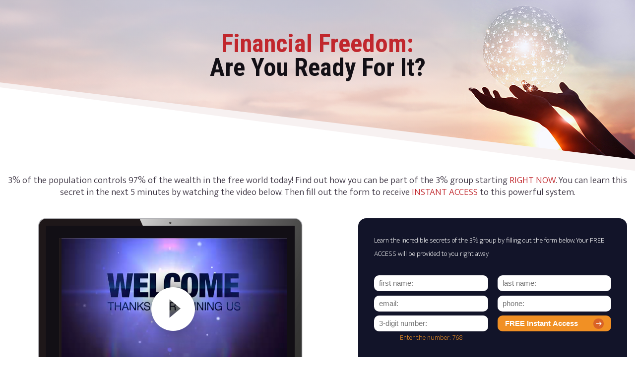

--- FILE ---
content_type: text/html; charset=UTF-8
request_url: https://www.financialfreedomsites.com/515093/
body_size: 6963
content:
<!DOCTYPE html>

<html lang="en">

<meta name="viewport" content="width=device-width, initial-scale=1, shrink-to-fit=no">

<meta http-equiv="Content-Type" content="text/html; charset=utf-8" />

<meta http-equiv="X-UA-Compatible" content="IE=edge,chrome=1">	

<head>

<title>Financial Freedom - are you ready for it?</title>

<link rel="preconnect" href="https://fonts.gstatic.com">

<link href="/Css/main-new.css?ver=1.06" rel="stylesheet" type="text/css" />

<link href="/Css/responsive-new.css?ver=1.06" rel="stylesheet" type="text/css" />

<link href="/Css/fonts-new.css?ver=1.02" rel="stylesheet" type="text/css" />

<link href="/Css/LP_Video_embed.css" rel="stylesheet" type="text/css">

<link href="/video/video-js.css" rel="stylesheet" type="text/css" />

<script type="text/javascript" src="/video/video.min.js"></script>

<script type="text/javascript">


  (function () {

    'use strict';

    if (window.location !== window.top.location) {

      window.top.location = 'https://www.financialfreedomsites.com/515093/';

    }

  })();



</script>

</head>

<body>

<div class="page-container">
  <div class="header-section">

    <div class="hero-area">

      <div class="hero-content">

        <h1 class="hc-heading">

          <span class="txt-hlght-1">Financial Freedom: </span> Are You Ready For It?

        </h1>

        <div class="hc-text-section-1">

          <p>

            3% of the population controls 97% of the wealth

            in the free world today! Find out how you can be part of the 3% group

            starting <span class="txt-hlght-1">RIGHT NOW</span>.

            You can learn this secret in the next 5 minutes by watching the video below.

            Then fill out the form to receive <span class="txt-hlght-1">INSTANT ACCESS</span> to this powerful system.

          </p>

        </div>

      </div>

    </div>

  </div>
  <div class="content-section">

      <div class="section section-1">

  <div class="page-wrapper">

      
    <div class="grid">
      <div class="cell-1">
        <div class="movie-area">
          <div id="movie-thumb" class="movie-wrapper" onclick="showMovie();">
            <i class="icon-play"></i>
            <img src="/Images/movie-thumb.png" >
          </div>
        </div>
      </div>
      <div class="cell-2">
        <div class="section-box" id="form-above">

          <p>Learn the incredible secrets of the 3% group by filling out the form below. Your FREE ACCESS will be provided to you right away</p>



          <form id="form" class="ui-form" action="https://www.financialfreedomsites.com/515093/#form-above" method="post">

            <div class="ui-form-row">

              <div class="ui-form-cell">

                <input type="text" name="ar_leads_firstname" id="ar_leads_firstname" value="" class="ui-input" placeholder="first name:" required>

              </div>

              <div class="ui-form-cell">

                <input type="text" name="ar_leads_lastname" id="ar_leads_lastname" value="" class="ui-input" placeholder="last name:" required>

              </div>

            </div>

            <div class="ui-form-row">

              <div class="ui-form-cell">

                <input type="text" name="ar_leads_email" id="ar_leads_email" value="" class="ui-input" placeholder="email:" required>

              </div>

              <div class="ui-form-cell">

                <input type="text" name="ar_leads_phone" id="ar_leads_phone" value="" class="ui-input" placeholder="phone:" required>

              </div>

            </div>

            <div class="ui-form-row">

              <div class="ui-form-cell"><input type="text" name="ar_leads_detail" id="ar_leads_detail" class="ui-input" placeholder="3-digit number:" required onfocus="enableform();"><label for="ar_leads_detail">Enter the number: 768</label></div>

              <div class="ui-form-cell">

                <button id="subbutton1" class="btn" disabled>

                  <span>FREE Instant Access</span>

                  <i class="icon-arrow-right"></i>

                </button>

              </div>

            </div>

          </form>

          <p class="italic">* Please complete the form in its entirety. We will not sell or rent your information to ANYONE. Your privacy is assured.</p>

        </div>
      </div>
    </div>


    <div class="paragraph-section">

      <p class="center">You'll always miss 100% of the shots you never take. Don't miss this one, it could be the shot of a lifetime for you. Fill out the form above to gain instant access to the greatest wealth creation system on the planet.</p>

    </div>


  </div>

</div>

<div id="modal" class="modal-movie" data-visible="false">
  <div class="movie-holder">
    <div class="modal-link" onclick="closeIt();">TO CLOSE VIDEO – CLICK ANYWHERE OUTSIDE OF VIDEO AREA</div>
    <video
        id="my-video-player"
        class="video-js vjs-default-skin vjs-big-play-centered"
        preload="true"
        controls="true"
        fluid="true"
        data-setup='{ "customControlsOnMobile": true, "nativeControlsForTouch": false }'
    >
        <source
            src="../1.media/LP_Video_700_45pct/LP_Video_700_45pct.mp4"
            type="video/mp4"
        >
    </video>
  </div>
</div>

<script type="text/javascript">

  let locked = true;
  let movieModal = document.getElementById('modal');
  let myMovie = videojs('my-video-player');

  function enableform() {

    if (locked === true) {
      locked = false;
      var item = document.getElementById('subbutton1');
      item.disabled = false;
    }

  }

  function closeIt() {

    myMovie.ready(function() {
      myMovie.pause();
    });
    movieModal.setAttribute('data-visible','false');
    window.removeEventListener('click', checkClick);
  }

  function showMovie() {
    movieModal.setAttribute('data-visible','true');

    myMovie.ready(function() {
      myMovie.play();
    });

    movieModal.addEventListener('click', function (event) {
    checkClick(event);
  });

  }

  const checkClick = (e) => {

  if (movieModal.getAttribute('data-visible') === 'true') {
    const target = movieModal
      .querySelectorAll('.video-js')[0]
      .getBoundingClientRect();

    if (
      e.clientX < target.left ||
      e.clientX > target.right ||
      e.clientY > target.bottom ||
      e.clientY < target.top - 40
    ) {
      closeIt();
    }
  }
};

</script>

  </div>
  <div class="footer-section">

    <div class="page-wrapper">

      <div class="center">

        &copy; 2004-2026 Financial Freedom. All rights reserved.

      </div>

    </div>

  </div>
</div>


</body>

</html>

--- FILE ---
content_type: text/css
request_url: https://www.financialfreedomsites.com/Css/main-new.css?ver=1.06
body_size: 9742
content:
/*////////////////////////////////////////////////////////////////////////////////////////////////////////////////////*/

/*Generals*/

* {
  margin: 0;

  padding: 0;
}

a {
  outline: none;

  border: none;
}

*::after,
*::before {
  box-sizing: border-box;
}

img {
  border: none;

  display: block;
}

html {
  font-size: 62.5%;

  line-height: 1.15;

  -ms-text-size-adjust: 100%;

  -webkit-text-size-adjust: 100%;
}

html,
body {
  width: 100%;

  height: 100%;
}

body {
  position: relative;

  font: 300 2rem/3.4rem 'Mukta Vaani', Arial, Helvetica, sans-serif;

  color: #111;
}

.page-wrapper {
  position: relative;

  width: 100%;

  max-width: 124rem;

  padding: 0 2rem;

  box-sizing: border-box;

  margin: 0 auto;
}

p {
  margin-bottom: 3.6rem;
}

.center {
  text-align: center !important;
}

.mb-n {
  margin-bottom: 0 !important;
}

.mb-25 {
  margin-bottom: 2.5rem !important;
}

.mb-10 {
  margin-bottom: 1rem !important;
}

.mb-8 {
  margin-bottom: 0.8rem !important;
}

.mn {
  margin: 0 !important;
}

.spacer-10 {
  width: 100%;

  clear: both;

  height: 10rem;
}

.spacer-5 {
  width: 100%;

  clear: both;

  height: 5rem;
}

.spacer-8 {
  width: 100%;

  clear: both;

  height: 8rem;
}

.txt-yellow {
  color: #e19839;
}

.pad-n {
  padding: 0 !important;
}

.pad-b-n {
  padding-bottom: 0 !important;
}

.txt-hlght-1 {
  color: #c1272d;
}

.txt-hlght-2 {
  color: #d96227;
}

/*////////////////////////////////////////////////////////////////////////////////////////////////////////////////////*/

h1 {
  font: 600 4.4rem/4.8rem 'Hind', sans-serif;

  color: #120f15;

  text-align: center;

  margin-bottom: 5rem;
}

h2 {
  font: 500 3.6rem/4.8rem 'Hind', sans-serif;

  color: #231b2b;

  margin-bottom: 5rem;
}

h3 {
  font: 500 3rem/3.8rem 'Hind', sans-serif;

  text-transform: uppercase;

  margin-bottom: 6rem;
}

h4 {
  font: 500 1.8rem/5rem 'Poppins', Arial, Helvetica, sans-serif;

  text-transform: uppercase;

  margin-bottom: 2rem;
}

h5 {
  font: 2.4rem/3rem 'Ubuntu', Arial, Helvetica, sans-serif;
}

.pre-title {
  display: block;

  font: 400 2rem 'Mukta Vaani', Arial, Helvetica, sans-serif;

  text-transform: uppercase;
}

/*////////////////////////////////////////////////////////////////////////////////////////////////////////////////////*/

.hero-area {
  position: relative;
  background: url(/Images/bg-hero-n.png) no-repeat right top;
  min-height: 350px;
}

.hero-content {
  position: relative;

  width: 100%;

  max-width: 160rem;

  margin: 0 auto;

  padding: 11rem 2rem 0 2rem;

  box-sizing: border-box;
}

.hc-heading {
  font: 700 6.3rem/6rem 'Roboto Condensed', Arial, Helvetica, sans-serif;

  color: #120f15;

  margin-bottom: 15rem;

  text-align: center;
}

.hc-text-section-1 {
  font: 300 2.35rem/3rem 'Mukta Vaani', Arial, Helvetica, sans-serif;

  color: #3a3240;

  margin-bottom: 5rem;

  text-align: center;
}

.hc-text-section-1 p {
  margin-bottom: 2rem;
}

.hc-text-section-2 {
  font: 400 2rem/3rem 'Mukta Vaani', Arial, Helvetica, sans-serif;

  color: #3a3240;
}

.page-wrapper {
  position: relative;

  width: 100%;

  max-width: 160rem;

  padding: 0 2rem;

  box-sizing: border-box;

  margin: 0 auto;

  z-index: 990;
}

.section-1 {
  position: relative;
}

.movie-area {
  position: relative;
}

.movie-wrapper {
  position: relative;

  display: block;

  max-width: 110.4rem;

  width: 100%;

  height: 45.7rem;

  background: url(/Images/laptop.png) no-repeat;

  background-size: contain;

  padding: 0 12.9rem;

  box-sizing: border-box;

  cursor: pointer;
}

.section-2 {
  padding-bottom: 6rem;
}

.movie-wrapper i {
  position: absolute;

  left: 50%;

  top: 50%;

  z-index: 99;

  font-size: 11rem;

  transform: translateX(-50%) translateY(-50%);

  color: white;

  text-shadow: 0 0.3rem 5.3rem rgba(0, 0, 0, 0.8);
}

.movie-wrapper:hover i {
  color: rgba(255, 255, 255, 1);

  text-shadow: 0 0.8rem 8rem rgba(0, 0, 0, 1);
}

.movie-wrapper img {
  position: relative;

  top: 5rem;

  z-index: 9;

  width: 100%;

  max-width: 84rem;

  transition: 0.2s linear;

  margin: 0 auto;
}

.movie-wrapper:hover img {
  opacity: 0.8;
}

.paragraph-section {
  margin-left: auto;

  margin-right: auto;

  font: 300 2.35rem/3rem 'Mukta Vaani', Arial, Helvetica, sans-serif;
}

.section-icon {
  text-align: center;

  margin-bottom: 4rem;
}

.section-icon i {
  width: 14rem;

  height: 14rem;

  display: inline-block;
}

i.ico-checklist {
  position: relative;

  background: url(/Images/ico-checklist.png) center;

  background-size: contain;
}

i.ico-diamond {
  position: relative;

  background: url(/Images/ico-diamond.png) center;

  background-size: contain;
}

.section-3 {
  position: relative;

  background: url(/Images/bg-section.jpg) center no-repeat;

  min-height: 1210px;

  line-height: 3rem;
}

.page-container {
  position: relative;
  padding-bottom: 80px;
  min-height: 100vh;
  box-sizing: border-box;
}
.footer-section {
  position: absolute;
  bottom: 0;
  left: 0;
  width: 100%;
  background: url(/Images/bg-footer.jpg) left top no-repeat #988d8c;
  padding: 2rem 0;
  font-size: 1.9rem;
}

.section-3 .icon-arrow-down {
  margin: 4rem;

  font-size: 4rem;
}

.grid-section {
  display: flex;

  justify-content: space-between;

  flex-wrap: wrap;
}

.grid-cell {
  width: 47%;
}

.section-3 h2,
.section-3 h3 {
  color: white;
}

.section-3 h3 {
  margin-top: 4rem;
}

.blt-listing {
  list-style: none;
}

.blt-listing li {
  position: relative;

  padding: 0 0 2.4rem 4.4rem;

  font-size: 1.8rem;

  color: white;

  font-weight: 200;
}

.blt-listing li:before {
  content: '';

  position: absolute;

  top: 0;

  left: 0;

  display: inline-block;

  width: 2.6rem;

  height: 2.1rem;

  background: url(/Images/ico-right.png) no-repeat;

  background-size: contain;
}

.section-box {
  position: relative;

  padding: 4rem;

  background: #121429;

  border-radius: 2rem;

  font-size: 1.8rem;

  color: white;

  font-weight: 200;
}

.ui-form {
  margin-bottom: 5rem;
}

.ui-form-row {
  display: flex;

  justify-content: space-between;

  flex-wrap: wrap;

  margin-bottom: 1.1rem;
}

.ui-form-cell {
  width: 48%;
}

.ui-input {
  position: relative;

  display: inline-block;

  width: 100%;

  border: 0;

  background: white;

  border-radius: 10px;

  padding: 0 10px;

  height: 4rem;

  line-height: 4rem;

  box-sizing: border-box;

  font-size: 15px;
}

.ui-input:focus {
  box-shadow: 0 0 0 2px #f27815;
}

.btn {
  position: relative;

  display: flex;

  width: 100%;

  padding: 0 15px;

  height: 4rem;

  background: #f19024;

  border: 0;

  box-sizing: border-box;

  font: 600 1.9rem/4rem 'Hind', Arial, Helvetica, sans-serif;

  border-radius: 10px;

  color: white;

  justify-content: space-between;

  align-items: center;
}

.btn:not([disabled]) {
  cursor: pointer;
}

.btn span {
  white-space: nowrap;
}

.btn i {
  display: inline-block;

  font-size: 2rem;

  background: #d96227;

  padding: 0.3rem;

  border-radius: 10px;
}

.btn:not([disabled]):hover {
  background: #d96227;

  color: rgba(255, 255, 255, 0.62);
}

p.italic {
  font-style: italic;

  font-size: 1.7rem;

  line-height: 2rem;

  margin-bottom: 0;
}

.notification.error {
  background: #b04c4c;

  padding: 0.5rem 2rem;

  border-radius: 0.5rem;

  margin-top: -2rem;

  color: white;

  font-size: 1.7rem;
}

.notification-bar {
  color: white;

  font-size: 3rem;

  background: #b04c4c;

  padding: 2.5rem 1rem;

  border-radius: 0;

  margin: 0 auto;

  left: 0;

  width: 100%;
  max-width: 800px;

  text-align: center;
}

.modal-movie {
  position: fixed;

  top: 0;

  left: 0;

  z-index: 9999;

  display: block;

  width: 100%;

  height: 100%;

  color: white;
}

.modal-movie[data-visible='true'] {
  display: block;
}

.modal-movie[data-visible='false'] {
  display: none;
}

.modal-movie:after {
  content: '';

  position: absolute;

  top: 0;

  left: 0;

  display: block;

  width: 100%;

  height: 100%;

  background: rgba(0, 0, 0, 0.8);
}

.movie-holder {
  position: absolute;

  top: 50%;

  left: 50%;

  z-index: 99999;

  transform: translateX(-50%) translateY(-50%);

  text-align: right;

  width: 100%;

  max-width: 110rem;

  height: 100%;

  max-height: 61.6rem;

  padding-bottom: 40px;
}

.modal-link {
  cursor: pointer;

  margin-bottom: 0;

  margin-top: 0;

  position: absolute;

  text-align: center;

  width: 100%;

  bottom: -12px;

  left: 0;

  color: orange;

  line-height: 17px;

  background: rgba(0, 0, 0, 0.66);

  padding: 1.5rem 0;
}

.modal-link:hover {
  color: orange;
}

iframe.tscplayer_inline {
  width: 100%;

  height: 100%;

  box-sizing: border-box;

  padding: 0;

  margin: 0;
}

.ui-form-cell label {
  text-align: center;

  width: 100%;

  display: block;

  font-size: 1.8rem;

  color: #f19024;
}

.grid {
  display: flex;
  justify-content: space-between;
  padding-bottom: 50px;
  gap: 100px;
}
.cell-1 {
  width: calc(55% - 50px);
}
.cell-2 {
  width: calc(45% - 50px);
}


--- FILE ---
content_type: text/css
request_url: https://www.financialfreedomsites.com/Css/responsive-new.css?ver=1.06
body_size: 5429
content:
/*////////////////////////////////////////////////////////////////////////////////////////////////////////////////////*/

/*////////////////////////////////////////////////////////////////////////////////////////////////////////////////////*/

@media only screen and (min-width: 1920px) {
  .hero-area {
    position: relative;
    background: url(/Images/bg-hero-n.png) no-repeat right bottom;
    background-size: cover;
    min-height: 350px;
  }
}

/*////////////////////////////////////////////////////////////////////////////////////////////////////////////////////*/

/*////////////////////////////////////////////////////////////////////////////////////////////////////////////////////*/

@media only screen and (max-width: 1700px) {
  .hc-heading .txt-hlght-1 {
    display: block;
  }
  .hero-content {
    padding-top: 8rem;
  }
}

/*////////////////////////////////////////////////////////////////////////////////////////////////////////////////////*/

/*////////////////////////////////////////////////////////////////////////////////////////////////////////////////////*/

@media only screen and (max-width: 1440px) {
  html {
    font-size: 50%;
  }

  .section-3 {
    min-height: 1085px;
  }

  .section-icon {
    text-align: center;

    /*margin-bottom: 10rem;*/
  }

  .section-3 h3 {
    margin-top: 15rem;
  }
  .hc-heading {
    margin-bottom: 24rem;
  }
}

/*////////////////////////////////////////////////////////////////////////////////////////////////////////////////////*/

/*////////////////////////////////////////////////////////////////////////////////////////////////////////////////////*/

@media only screen and (max-width: 1300px) {
}

/*////////////////////////////////////////////////////////////////////////////////////////////////////////////////////*/

/*////////////////////////////////////////////////////////////////////////////////////////////////////////////////////*/

@media only screen and (max-width: 1023px) {
}

/*////////////////////////////////////////////////////////////////////////////////////////////////////////////////////*/

/*////////////////////////////////////////////////////////////////////////////////////////////////////////////////////*/

@media only screen and (max-width: 1350px) {
  .hc-heading {
    margin-bottom: 24rem;
  }

  .grid {
    gap: 40px;
  }

  .cell-1 {
    width: calc(55% - 20px);
  }
  .cell-2 {
    width: calc(45% - 20px);
  }
}

/*////////////////////////////////////////////////////////////////////////////////////////////////////////////////////*/

/*////////////////////////////////////////////////////////////////////////////////////////////////////////////////////*/

@media only screen and (max-width: 991px) {
  .grid-cell {
    width: 40%;
  }

  .grid-cell + .grid-cell {
    width: 58%;
  }

  .section-3 h3 {
    margin-top: 4rem;
  }

  .section-icon {
    text-align: center;

    margin-bottom: 0;
  }

  iframe.tscplayer_inline {
    background: none;

    padding: 0;
  }

  .modal-link {
    padding-right: 0;
  }

  .tsc-smartplayer {
    background: none !important;
  }

  .grid {
    gap: 10px;
  }
  .cell-1 {
    width: calc(55% - 5px);
  }
  .cell-2 {
    width: calc(45% - 5px);
  }
}

/*////////////////////////////////////////////////////////////////////////////////////////////////////////////////////*/

/*////////////////////////////////////////////////////////////////////////////////////////////////////////////////////*/

@media only screen and (max-width: 767px) {
  .hero-area {
    position: relative;
    background: url(/Images/bg-hero-n.png) no-repeat right top;
  }

  .hero-content {
    padding-top: 8rem;
  }

  .hc-heading {
    text-align: center;
  }

  .hc-heading span {
    display: block;
  }

  .hc-text-section-1 {
    text-align: center;
  }

  .hc-text-section-1 br {
    display: none;
  }

  .hc-text-section-1 {
    margin-right: 0;
  }

  .grid-section {
    justify-content: center;
  }

  .grid-cell {
    width: 90% !important;
  }

  .section-3 {
    position: relative;

    background: url(/Images/bg-section-2.jpg) center no-repeat #323e5a;

    background-size: cover;

    padding: 11rem 0;

    min-height: auto;

    margin-bottom: 13rem;
  }

  .section-3 .section-icon {
    display: none;
  }

  .section-3 h2 {
    margin-bottom: 2rem;

    text-align: center;
  }

  .grid {
    gap: 40px;
    flex-wrap: wrap;
  }
  .cell-1 {
    width: calc(100%);
  }
  .cell-2 {
    width: calc(100%);
  }
  .movie-wrapper {
    max-width: 84.4rem;
    margin: 0 auto;
  }
}

/*////////////////////////////////////////////////////////////////////////////////////////////////////////////////////*/

/*////////////////////////////////////////////////////////////////////////////////////////////////////////////////////*/

@media only screen and (max-width: 567px) {
  .section-1 {
    position: relative;
  }

  .movie-wrapper {
    padding: 0 1.9rem;

    height: auto;

    background: none;
  }

  .movie-wrapper img {
    position: relative;

    top: 0;
  }

  .ui-form-row {
    margin-bottom: 0;
  }

  .ui-form-cell {
    width: 100%;

    margin-bottom: 1.1rem;
  }

  .hc-heading {
    font-size: 5rem;
  }
}


--- FILE ---
content_type: text/css
request_url: https://www.financialfreedomsites.com/Css/fonts-new.css?ver=1.02
body_size: 1169
content:
@import url('https://fonts.googleapis.com/css2?family=Roboto+Condensed:wght@600;700;800&family=Mukta+Vaani:wght@200;300;400&display=swap');

@font-face {
  font-family: 'icomoon';
  src:  url('/fonts/icomoon.eot?ls7tl8');
  src:  url('/fonts/icomoon.eot?ls7tl8#iefix') format('embedded-opentype'),
  url('/fonts/icomoon.woff2?ls7tl8') format('woff2'),
  url('/fonts/icomoon.ttf?ls7tl8') format('truetype'),
  url('/fonts/icomoon.woff?ls7tl8') format('woff'),
  url('/fonts/icomoon.svg?ls7tl8#icomoon') format('svg');
  font-weight: normal;
  font-style: normal;
  font-display: block;
}

[class^="icon-"], [class*=" icon-"] {
  /* use !important to prevent issues with browser extensions that change fonts */
  font-family: 'icomoon' !important;
  speak: none;
  font-style: normal;
  font-weight: normal;
  font-variant: normal;
  text-transform: none;
  line-height: 1;

  /* Better Font Rendering =========== */
  -webkit-font-smoothing: antialiased;
  -moz-osx-font-smoothing: grayscale;
}
.icon-play:before {
  content: "\e90e";
}
.icon-arrow-down:before {
  content: "\e906";
}
.icon-arrow-right:before {
  content: "\e900";
}

--- FILE ---
content_type: text/css
request_url: https://www.financialfreedomsites.com/Css/LP_Video_embed.css
body_size: 359
content:
@charset "utf-8";

#tsc_player {
   z-index: 9999;	
}

.tscplayer_inline {
	position:static;
	margin: 30px 0;
	width: 700px;
	height: 392px;
	z-index:auto;
}

.tscplayer_fullframe {
	position:absolute;
	top: 0px;
	left: 0px;
	margin: 0px;
	padding: 0px;
	z-index: 9999;	
}

@media screen and (max-width: 640px) {
    .tscplayer_inline {
	width: 100%;
    }
}
